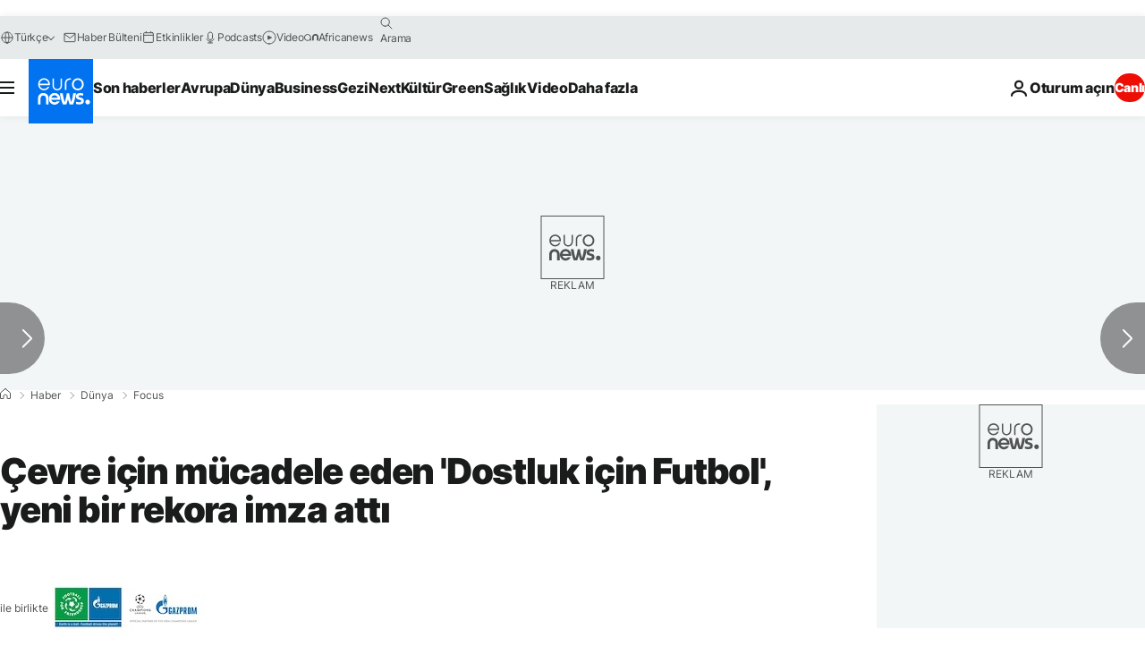

--- FILE ---
content_type: application/xml
request_url: https://dmxleo.dailymotion.com/cdn/manifest/video/x82ui85.m3u8?af=2%2C7%2C8%2C9&vv=1%2C2%2C3%2C4%2C5%2C6%2C7%2C8%2C11%2C12%2C13%2C14&mm=video%2Fmp4%2Cvideo%2Fwebm%2Caudio%2Fmp4%2Caudio%2Fmpeg%2Caudio%2Faac%2Caudio%2Fmpeg3%2Caudio%2Fmp3%2Caudio%2Fvnd.wave%2Caudio%2Fwav%2Caudio%2Fwave%2Caudio%2Fogg%2Caudio%2Fvorbis%2Cimage%2Fjpeg%2Cimage%2Fpng%2Cimage%2Fwebp%2Cimage%2Fsvg%2Bxml&cse=1jff9682nd3dc83e623&rts=720133&rhv=1&cen=prod&cpi=xe2cka&cpt=player&rla=en&cpr=x9oog&eb=https%3A%2F%2Ftr.euronews.com%2F2021%2F07%2F21%2Fcevre-icin-mucadele-eden-dostluk-icin-futbol-yeni-bir-rekora-imza-att&ps=924x520&td=tr.euronews.com&reader_gdpr_flag=0&reader_gdpr_consent=&gdpr_binary_consent=opt-out&gdpr_comes_from_infopack=0&reader_us_privacy=1---&vl=-1&ciid=1jff9682nd3dc83e623_VMAP_0_0&cidx=0&sidx=0&vidIdx=0&omp=Dailymotion%2F1.0&omn=0&imal=1&uid_dm=bda32cbd-94ec-ef18-156e-ea7e1fe6526e&ccPremium=true&3pcb=0&rap=1&apo=monetization&pos=1&pbm=2
body_size: 3379
content:
<?xml version="1.0" encoding="UTF-8"?><vmap:VMAP xmlns:vmap="http://www.iab.net/videosuite/vmap" version="1.0"><vmap:AdBreak breakType="linear" breakId="preroll1" timeOffset="start"><vmap:AdSource id="preroll1"><vmap:VASTAdData><VAST version="3.0"><Ad><InLine><AdSystem>Leo</AdSystem><AdTitle>noad</AdTitle><Extensions><Extension type="dailymotion" source="dailymotion">{"noAd":{"reasonId":1106,"reason":"viewing context|bot-detected"},"inventoryId":"fc0d75a5-a778-47d7-bbdd-1854b04cbf46"}</Extension></Extensions></InLine></Ad></VAST></vmap:VASTAdData></vmap:AdSource><vmap:Extensions><vmap:Extension type="dailymotion" source="dailymotion"><![CDATA[{"timeout":15000}]]></vmap:Extension></vmap:Extensions></vmap:AdBreak><vmap:AdBreak breakType="linear" breakId="preroll2" timeOffset="start"><vmap:AdSource id="preroll2"><vmap:AdTagURI templateType="vast3">https://dmxleo.dailymotion.com/cdn/manifest/video/x82ui85.m3u8?auth=[base64]&amp;vv=1%2C2%2C3%2C4%2C5%2C6%2C7%2C8%2C11%2C12%2C13%2C14&amp;sec=1&amp;rts=720133&amp;reader.player=dailymotion&amp;plt=1&amp;cen=prod&amp;3pcb=0&amp;rla=en&amp;rhv=1&amp;reader_us_privacy=1---&amp;eb=https%3A%2F%2Ftr.euronews.com%2F2021%2F07%2F21%2Fcevre-icin-mucadele-eden-dostluk-icin-futbol-yeni-bir-rekora-imza-att&amp;dmngv=1.0&amp;dmng=Dailymotion&amp;cpt=player&amp;cpr=x9oog&amp;cpi=xe2cka&amp;battr=9%2C10%2C11%2C12%2C13%2C14%2C17&amp;apo=monetization&amp;pbm=2&amp;mm=video%2Fmp4%2Cvideo%2Fwebm%2Caudio%2Fmp4%2Caudio%2Fmpeg%2Caudio%2Faac%2Caudio%2Fmpeg3%2Caudio%2Fmp3%2Caudio%2Fvnd.wave%2Caudio%2Fwav%2Caudio%2Fwave%2Caudio%2Fogg%2Caudio%2Fvorbis%2Cimage%2Fjpeg%2Cimage%2Fpng%2Cimage%2Fwebp%2Cimage%2Fsvg%2Bxml&amp;lnrt=1&amp;dlvr=1%2C2&amp;cse=1jff9682nd3dc83e623&amp;cbrs=1&amp;r=v</vmap:AdTagURI></vmap:AdSource><vmap:Extensions><vmap:Extension type="dailymotion" source="dailymotion"><![CDATA[{"timeout":15000}]]></vmap:Extension></vmap:Extensions></vmap:AdBreak><vmap:Extensions><vmap:Extension type="dailymotion" source="dmx"><![CDATA[{"asid":1009779}]]></vmap:Extension></vmap:Extensions></vmap:VMAP>